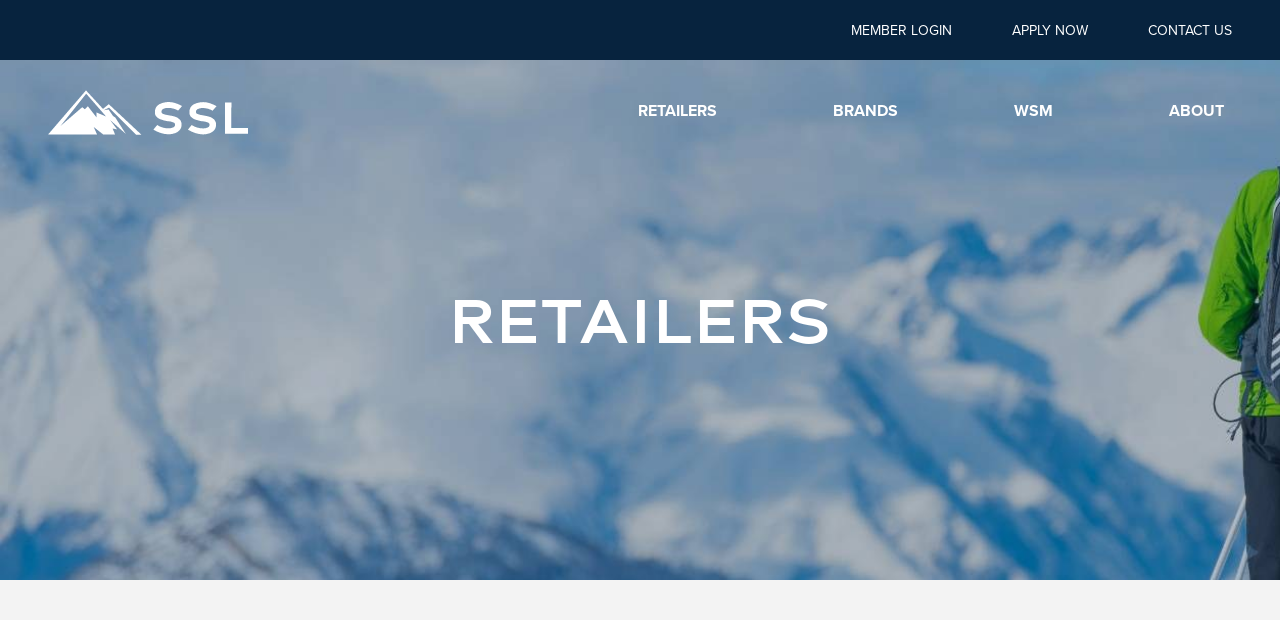

--- FILE ---
content_type: text/html; charset=UTF-8
request_url: https://sportsspecialistsltd.com/retailers/
body_size: 6703
content:
<!doctype html>
<html lang="en-US">
<head>
	<!-- Google Tag Manager -->
	<script>(function(w,d,s,l,i){w[l]=w[l]||[];w[l].push({'gtm.start':
	new Date().getTime(),event:'gtm.js'});var f=d.getElementsByTagName(s)[0],
	j=d.createElement(s),dl=l!='dataLayer'?'&l='+l:'';j.async=true;j.src=
	'https://www.googletagmanager.com/gtm.js?id='+i+dl;f.parentNode.insertBefore(j,f);
	})(window,document,'script','dataLayer','GTM-TF5H99');</script>
	<!-- End Google Tag Manager -->

	<meta charset="UTF-8">
	<meta name="viewport" content="width=device-width, initial-scale=1">
	<link rel="profile" href="https://gmpg.org/xfn/11">
	<link rel="stylesheet" href="https://use.typekit.net/sks0ied.css">

	<meta name='robots' content='index, follow, max-image-preview:large, max-snippet:-1, max-video-preview:-1' />
	<style>img:is([sizes="auto" i], [sizes^="auto," i]) { contain-intrinsic-size: 3000px 1500px }</style>
	
	<!-- This site is optimized with the Yoast SEO plugin v26.6 - https://yoast.com/wordpress/plugins/seo/ -->
	<title>Retailers | SSL</title>
	<link rel="canonical" href="https://sportsspecialistsltd.com/retailers/" />
	<script type="application/ld+json" class="yoast-schema-graph">{"@context":"https://schema.org","@graph":[{"@type":"WebPage","@id":"https://sportsspecialistsltd.com/retailers/","url":"https://sportsspecialistsltd.com/retailers/","name":"Retailers | SSL","isPartOf":{"@id":"https://sportsspecialistsltd.com/#website"},"datePublished":"2022-09-27T15:09:45+00:00","breadcrumb":{"@id":"https://sportsspecialistsltd.com/retailers/#breadcrumb"},"inLanguage":"en-US","potentialAction":[{"@type":"ReadAction","target":["https://sportsspecialistsltd.com/retailers/"]}]},{"@type":"BreadcrumbList","@id":"https://sportsspecialistsltd.com/retailers/#breadcrumb","itemListElement":[{"@type":"ListItem","position":1,"name":"Home","item":"https://sportsspecialistsltd.com/"},{"@type":"ListItem","position":2,"name":"Retailers"}]},{"@type":"WebSite","@id":"https://sportsspecialistsltd.com/#website","url":"https://sportsspecialistsltd.com/","name":"Sports Specialists Ltd","description":"","publisher":{"@id":"https://sportsspecialistsltd.com/#organization"},"alternateName":"SSL","potentialAction":[{"@type":"SearchAction","target":{"@type":"EntryPoint","urlTemplate":"https://sportsspecialistsltd.com/?s={search_term_string}"},"query-input":{"@type":"PropertyValueSpecification","valueRequired":true,"valueName":"search_term_string"}}],"inLanguage":"en-US"},{"@type":"Organization","@id":"https://sportsspecialistsltd.com/#organization","name":"Sports Specialists Ltd","alternateName":"SSL","url":"https://sportsspecialistsltd.com/","logo":{"@type":"ImageObject","inLanguage":"en-US","@id":"https://sportsspecialistsltd.com/#/schema/logo/image/","url":"https://ssl.acceleratemediainc.com/wp-content/uploads/2014/10/login_logo.png","contentUrl":"https://ssl.acceleratemediainc.com/wp-content/uploads/2014/10/login_logo.png","width":80,"height":80,"caption":"Sports Specialists Ltd"},"image":{"@id":"https://sportsspecialistsltd.com/#/schema/logo/image/"}}]}</script>
	<!-- / Yoast SEO plugin. -->


<link rel='dns-prefetch' href='//cdn.jsdelivr.net' />
<link rel="alternate" type="application/rss+xml" title="Sports Specialists Ltd &raquo; Feed" href="https://sportsspecialistsltd.com/feed/" />
<link rel="alternate" type="application/rss+xml" title="Sports Specialists Ltd &raquo; Comments Feed" href="https://sportsspecialistsltd.com/comments/feed/" />
<script>
window._wpemojiSettings = {"baseUrl":"https:\/\/s.w.org\/images\/core\/emoji\/15.0.3\/72x72\/","ext":".png","svgUrl":"https:\/\/s.w.org\/images\/core\/emoji\/15.0.3\/svg\/","svgExt":".svg","source":{"concatemoji":"https:\/\/sportsspecialistsltd.com\/wp-includes\/js\/wp-emoji-release.min.js?ver=6.7.4"}};
/*! This file is auto-generated */
!function(i,n){var o,s,e;function c(e){try{var t={supportTests:e,timestamp:(new Date).valueOf()};sessionStorage.setItem(o,JSON.stringify(t))}catch(e){}}function p(e,t,n){e.clearRect(0,0,e.canvas.width,e.canvas.height),e.fillText(t,0,0);var t=new Uint32Array(e.getImageData(0,0,e.canvas.width,e.canvas.height).data),r=(e.clearRect(0,0,e.canvas.width,e.canvas.height),e.fillText(n,0,0),new Uint32Array(e.getImageData(0,0,e.canvas.width,e.canvas.height).data));return t.every(function(e,t){return e===r[t]})}function u(e,t,n){switch(t){case"flag":return n(e,"\ud83c\udff3\ufe0f\u200d\u26a7\ufe0f","\ud83c\udff3\ufe0f\u200b\u26a7\ufe0f")?!1:!n(e,"\ud83c\uddfa\ud83c\uddf3","\ud83c\uddfa\u200b\ud83c\uddf3")&&!n(e,"\ud83c\udff4\udb40\udc67\udb40\udc62\udb40\udc65\udb40\udc6e\udb40\udc67\udb40\udc7f","\ud83c\udff4\u200b\udb40\udc67\u200b\udb40\udc62\u200b\udb40\udc65\u200b\udb40\udc6e\u200b\udb40\udc67\u200b\udb40\udc7f");case"emoji":return!n(e,"\ud83d\udc26\u200d\u2b1b","\ud83d\udc26\u200b\u2b1b")}return!1}function f(e,t,n){var r="undefined"!=typeof WorkerGlobalScope&&self instanceof WorkerGlobalScope?new OffscreenCanvas(300,150):i.createElement("canvas"),a=r.getContext("2d",{willReadFrequently:!0}),o=(a.textBaseline="top",a.font="600 32px Arial",{});return e.forEach(function(e){o[e]=t(a,e,n)}),o}function t(e){var t=i.createElement("script");t.src=e,t.defer=!0,i.head.appendChild(t)}"undefined"!=typeof Promise&&(o="wpEmojiSettingsSupports",s=["flag","emoji"],n.supports={everything:!0,everythingExceptFlag:!0},e=new Promise(function(e){i.addEventListener("DOMContentLoaded",e,{once:!0})}),new Promise(function(t){var n=function(){try{var e=JSON.parse(sessionStorage.getItem(o));if("object"==typeof e&&"number"==typeof e.timestamp&&(new Date).valueOf()<e.timestamp+604800&&"object"==typeof e.supportTests)return e.supportTests}catch(e){}return null}();if(!n){if("undefined"!=typeof Worker&&"undefined"!=typeof OffscreenCanvas&&"undefined"!=typeof URL&&URL.createObjectURL&&"undefined"!=typeof Blob)try{var e="postMessage("+f.toString()+"("+[JSON.stringify(s),u.toString(),p.toString()].join(",")+"));",r=new Blob([e],{type:"text/javascript"}),a=new Worker(URL.createObjectURL(r),{name:"wpTestEmojiSupports"});return void(a.onmessage=function(e){c(n=e.data),a.terminate(),t(n)})}catch(e){}c(n=f(s,u,p))}t(n)}).then(function(e){for(var t in e)n.supports[t]=e[t],n.supports.everything=n.supports.everything&&n.supports[t],"flag"!==t&&(n.supports.everythingExceptFlag=n.supports.everythingExceptFlag&&n.supports[t]);n.supports.everythingExceptFlag=n.supports.everythingExceptFlag&&!n.supports.flag,n.DOMReady=!1,n.readyCallback=function(){n.DOMReady=!0}}).then(function(){return e}).then(function(){var e;n.supports.everything||(n.readyCallback(),(e=n.source||{}).concatemoji?t(e.concatemoji):e.wpemoji&&e.twemoji&&(t(e.twemoji),t(e.wpemoji)))}))}((window,document),window._wpemojiSettings);
</script>
		<style id="content-control-block-styles">
			@media (max-width: 640px) {
	.cc-hide-on-mobile {
		display: none !important;
	}
}
@media (min-width: 641px) and (max-width: 920px) {
	.cc-hide-on-tablet {
		display: none !important;
	}
}
@media (min-width: 921px) and (max-width: 1440px) {
	.cc-hide-on-desktop {
		display: none !important;
	}
}		</style>
		<style id='wp-emoji-styles-inline-css'>

	img.wp-smiley, img.emoji {
		display: inline !important;
		border: none !important;
		box-shadow: none !important;
		height: 1em !important;
		width: 1em !important;
		margin: 0 0.07em !important;
		vertical-align: -0.1em !important;
		background: none !important;
		padding: 0 !important;
	}
</style>
<link rel='stylesheet' id='wp-block-library-css' href='https://sportsspecialistsltd.com/wp-includes/css/dist/block-library/style.min.css?ver=6.7.4' media='all' />
<link rel='stylesheet' id='content-control-block-styles-css' href='https://sportsspecialistsltd.com/wp-content/plugins/content-control/dist/style-block-editor.css?ver=2.6.5' media='all' />
<style id='classic-theme-styles-inline-css'>
/*! This file is auto-generated */
.wp-block-button__link{color:#fff;background-color:#32373c;border-radius:9999px;box-shadow:none;text-decoration:none;padding:calc(.667em + 2px) calc(1.333em + 2px);font-size:1.125em}.wp-block-file__button{background:#32373c;color:#fff;text-decoration:none}
</style>
<style id='global-styles-inline-css'>
:root{--wp--preset--aspect-ratio--square: 1;--wp--preset--aspect-ratio--4-3: 4/3;--wp--preset--aspect-ratio--3-4: 3/4;--wp--preset--aspect-ratio--3-2: 3/2;--wp--preset--aspect-ratio--2-3: 2/3;--wp--preset--aspect-ratio--16-9: 16/9;--wp--preset--aspect-ratio--9-16: 9/16;--wp--preset--color--black: #000000;--wp--preset--color--cyan-bluish-gray: #abb8c3;--wp--preset--color--white: #ffffff;--wp--preset--color--pale-pink: #f78da7;--wp--preset--color--vivid-red: #cf2e2e;--wp--preset--color--luminous-vivid-orange: #ff6900;--wp--preset--color--luminous-vivid-amber: #fcb900;--wp--preset--color--light-green-cyan: #7bdcb5;--wp--preset--color--vivid-green-cyan: #00d084;--wp--preset--color--pale-cyan-blue: #8ed1fc;--wp--preset--color--vivid-cyan-blue: #0693e3;--wp--preset--color--vivid-purple: #9b51e0;--wp--preset--gradient--vivid-cyan-blue-to-vivid-purple: linear-gradient(135deg,rgba(6,147,227,1) 0%,rgb(155,81,224) 100%);--wp--preset--gradient--light-green-cyan-to-vivid-green-cyan: linear-gradient(135deg,rgb(122,220,180) 0%,rgb(0,208,130) 100%);--wp--preset--gradient--luminous-vivid-amber-to-luminous-vivid-orange: linear-gradient(135deg,rgba(252,185,0,1) 0%,rgba(255,105,0,1) 100%);--wp--preset--gradient--luminous-vivid-orange-to-vivid-red: linear-gradient(135deg,rgba(255,105,0,1) 0%,rgb(207,46,46) 100%);--wp--preset--gradient--very-light-gray-to-cyan-bluish-gray: linear-gradient(135deg,rgb(238,238,238) 0%,rgb(169,184,195) 100%);--wp--preset--gradient--cool-to-warm-spectrum: linear-gradient(135deg,rgb(74,234,220) 0%,rgb(151,120,209) 20%,rgb(207,42,186) 40%,rgb(238,44,130) 60%,rgb(251,105,98) 80%,rgb(254,248,76) 100%);--wp--preset--gradient--blush-light-purple: linear-gradient(135deg,rgb(255,206,236) 0%,rgb(152,150,240) 100%);--wp--preset--gradient--blush-bordeaux: linear-gradient(135deg,rgb(254,205,165) 0%,rgb(254,45,45) 50%,rgb(107,0,62) 100%);--wp--preset--gradient--luminous-dusk: linear-gradient(135deg,rgb(255,203,112) 0%,rgb(199,81,192) 50%,rgb(65,88,208) 100%);--wp--preset--gradient--pale-ocean: linear-gradient(135deg,rgb(255,245,203) 0%,rgb(182,227,212) 50%,rgb(51,167,181) 100%);--wp--preset--gradient--electric-grass: linear-gradient(135deg,rgb(202,248,128) 0%,rgb(113,206,126) 100%);--wp--preset--gradient--midnight: linear-gradient(135deg,rgb(2,3,129) 0%,rgb(40,116,252) 100%);--wp--preset--font-size--small: 13px;--wp--preset--font-size--medium: 20px;--wp--preset--font-size--large: 36px;--wp--preset--font-size--x-large: 42px;--wp--preset--spacing--20: 0.44rem;--wp--preset--spacing--30: 0.67rem;--wp--preset--spacing--40: 1rem;--wp--preset--spacing--50: 1.5rem;--wp--preset--spacing--60: 2.25rem;--wp--preset--spacing--70: 3.38rem;--wp--preset--spacing--80: 5.06rem;--wp--preset--shadow--natural: 6px 6px 9px rgba(0, 0, 0, 0.2);--wp--preset--shadow--deep: 12px 12px 50px rgba(0, 0, 0, 0.4);--wp--preset--shadow--sharp: 6px 6px 0px rgba(0, 0, 0, 0.2);--wp--preset--shadow--outlined: 6px 6px 0px -3px rgba(255, 255, 255, 1), 6px 6px rgba(0, 0, 0, 1);--wp--preset--shadow--crisp: 6px 6px 0px rgba(0, 0, 0, 1);}:where(.is-layout-flex){gap: 0.5em;}:where(.is-layout-grid){gap: 0.5em;}body .is-layout-flex{display: flex;}.is-layout-flex{flex-wrap: wrap;align-items: center;}.is-layout-flex > :is(*, div){margin: 0;}body .is-layout-grid{display: grid;}.is-layout-grid > :is(*, div){margin: 0;}:where(.wp-block-columns.is-layout-flex){gap: 2em;}:where(.wp-block-columns.is-layout-grid){gap: 2em;}:where(.wp-block-post-template.is-layout-flex){gap: 1.25em;}:where(.wp-block-post-template.is-layout-grid){gap: 1.25em;}.has-black-color{color: var(--wp--preset--color--black) !important;}.has-cyan-bluish-gray-color{color: var(--wp--preset--color--cyan-bluish-gray) !important;}.has-white-color{color: var(--wp--preset--color--white) !important;}.has-pale-pink-color{color: var(--wp--preset--color--pale-pink) !important;}.has-vivid-red-color{color: var(--wp--preset--color--vivid-red) !important;}.has-luminous-vivid-orange-color{color: var(--wp--preset--color--luminous-vivid-orange) !important;}.has-luminous-vivid-amber-color{color: var(--wp--preset--color--luminous-vivid-amber) !important;}.has-light-green-cyan-color{color: var(--wp--preset--color--light-green-cyan) !important;}.has-vivid-green-cyan-color{color: var(--wp--preset--color--vivid-green-cyan) !important;}.has-pale-cyan-blue-color{color: var(--wp--preset--color--pale-cyan-blue) !important;}.has-vivid-cyan-blue-color{color: var(--wp--preset--color--vivid-cyan-blue) !important;}.has-vivid-purple-color{color: var(--wp--preset--color--vivid-purple) !important;}.has-black-background-color{background-color: var(--wp--preset--color--black) !important;}.has-cyan-bluish-gray-background-color{background-color: var(--wp--preset--color--cyan-bluish-gray) !important;}.has-white-background-color{background-color: var(--wp--preset--color--white) !important;}.has-pale-pink-background-color{background-color: var(--wp--preset--color--pale-pink) !important;}.has-vivid-red-background-color{background-color: var(--wp--preset--color--vivid-red) !important;}.has-luminous-vivid-orange-background-color{background-color: var(--wp--preset--color--luminous-vivid-orange) !important;}.has-luminous-vivid-amber-background-color{background-color: var(--wp--preset--color--luminous-vivid-amber) !important;}.has-light-green-cyan-background-color{background-color: var(--wp--preset--color--light-green-cyan) !important;}.has-vivid-green-cyan-background-color{background-color: var(--wp--preset--color--vivid-green-cyan) !important;}.has-pale-cyan-blue-background-color{background-color: var(--wp--preset--color--pale-cyan-blue) !important;}.has-vivid-cyan-blue-background-color{background-color: var(--wp--preset--color--vivid-cyan-blue) !important;}.has-vivid-purple-background-color{background-color: var(--wp--preset--color--vivid-purple) !important;}.has-black-border-color{border-color: var(--wp--preset--color--black) !important;}.has-cyan-bluish-gray-border-color{border-color: var(--wp--preset--color--cyan-bluish-gray) !important;}.has-white-border-color{border-color: var(--wp--preset--color--white) !important;}.has-pale-pink-border-color{border-color: var(--wp--preset--color--pale-pink) !important;}.has-vivid-red-border-color{border-color: var(--wp--preset--color--vivid-red) !important;}.has-luminous-vivid-orange-border-color{border-color: var(--wp--preset--color--luminous-vivid-orange) !important;}.has-luminous-vivid-amber-border-color{border-color: var(--wp--preset--color--luminous-vivid-amber) !important;}.has-light-green-cyan-border-color{border-color: var(--wp--preset--color--light-green-cyan) !important;}.has-vivid-green-cyan-border-color{border-color: var(--wp--preset--color--vivid-green-cyan) !important;}.has-pale-cyan-blue-border-color{border-color: var(--wp--preset--color--pale-cyan-blue) !important;}.has-vivid-cyan-blue-border-color{border-color: var(--wp--preset--color--vivid-cyan-blue) !important;}.has-vivid-purple-border-color{border-color: var(--wp--preset--color--vivid-purple) !important;}.has-vivid-cyan-blue-to-vivid-purple-gradient-background{background: var(--wp--preset--gradient--vivid-cyan-blue-to-vivid-purple) !important;}.has-light-green-cyan-to-vivid-green-cyan-gradient-background{background: var(--wp--preset--gradient--light-green-cyan-to-vivid-green-cyan) !important;}.has-luminous-vivid-amber-to-luminous-vivid-orange-gradient-background{background: var(--wp--preset--gradient--luminous-vivid-amber-to-luminous-vivid-orange) !important;}.has-luminous-vivid-orange-to-vivid-red-gradient-background{background: var(--wp--preset--gradient--luminous-vivid-orange-to-vivid-red) !important;}.has-very-light-gray-to-cyan-bluish-gray-gradient-background{background: var(--wp--preset--gradient--very-light-gray-to-cyan-bluish-gray) !important;}.has-cool-to-warm-spectrum-gradient-background{background: var(--wp--preset--gradient--cool-to-warm-spectrum) !important;}.has-blush-light-purple-gradient-background{background: var(--wp--preset--gradient--blush-light-purple) !important;}.has-blush-bordeaux-gradient-background{background: var(--wp--preset--gradient--blush-bordeaux) !important;}.has-luminous-dusk-gradient-background{background: var(--wp--preset--gradient--luminous-dusk) !important;}.has-pale-ocean-gradient-background{background: var(--wp--preset--gradient--pale-ocean) !important;}.has-electric-grass-gradient-background{background: var(--wp--preset--gradient--electric-grass) !important;}.has-midnight-gradient-background{background: var(--wp--preset--gradient--midnight) !important;}.has-small-font-size{font-size: var(--wp--preset--font-size--small) !important;}.has-medium-font-size{font-size: var(--wp--preset--font-size--medium) !important;}.has-large-font-size{font-size: var(--wp--preset--font-size--large) !important;}.has-x-large-font-size{font-size: var(--wp--preset--font-size--x-large) !important;}
:where(.wp-block-post-template.is-layout-flex){gap: 1.25em;}:where(.wp-block-post-template.is-layout-grid){gap: 1.25em;}
:where(.wp-block-columns.is-layout-flex){gap: 2em;}:where(.wp-block-columns.is-layout-grid){gap: 2em;}
:root :where(.wp-block-pullquote){font-size: 1.5em;line-height: 1.6;}
</style>
<link rel='stylesheet' id='wpsl-styles-css' href='https://sportsspecialistsltd.com/wp-content/plugins/wp-store-locator/css/styles.min.css?ver=2.2.261' media='all' />
<link rel='stylesheet' id='bootstrap-style-css' href='https://cdn.jsdelivr.net/npm/bootstrap@5.1.3/dist/css/bootstrap.min.css?ver=5.1.3' media='all' />
<link rel='stylesheet' id='accelmwp-style-css' href='https://sportsspecialistsltd.com/wp-content/themes/accelmwp/style.css?ver=1.0.0' media='all' />
<link rel="https://api.w.org/" href="https://sportsspecialistsltd.com/wp-json/" /><link rel="alternate" title="JSON" type="application/json" href="https://sportsspecialistsltd.com/wp-json/wp/v2/pages/11581" /><link rel="EditURI" type="application/rsd+xml" title="RSD" href="https://sportsspecialistsltd.com/xmlrpc.php?rsd" />
<meta name="generator" content="WordPress 6.7.4" />
<link rel='shortlink' href='https://sportsspecialistsltd.com/?p=11581' />
<link rel="alternate" title="oEmbed (JSON)" type="application/json+oembed" href="https://sportsspecialistsltd.com/wp-json/oembed/1.0/embed?url=https%3A%2F%2Fsportsspecialistsltd.com%2Fretailers%2F" />
<link rel="alternate" title="oEmbed (XML)" type="text/xml+oembed" href="https://sportsspecialistsltd.com/wp-json/oembed/1.0/embed?url=https%3A%2F%2Fsportsspecialistsltd.com%2Fretailers%2F&#038;format=xml" />
<link rel="icon" href="https://sportsspecialistsltd.com/wp-content/uploads/2022/11/ssl-logo-white-svg-200x200.png" sizes="32x32" />
<link rel="icon" href="https://sportsspecialistsltd.com/wp-content/uploads/2022/11/ssl-logo-white-svg-200x200.png" sizes="192x192" />
<link rel="apple-touch-icon" href="https://sportsspecialistsltd.com/wp-content/uploads/2022/11/ssl-logo-white-svg-200x200.png" />
<meta name="msapplication-TileImage" content="https://sportsspecialistsltd.com/wp-content/uploads/2022/11/ssl-logo-white-svg.png" />
</head>

<body class="page-template-default page page-id-11581 page-parent no-sidebar page-retailers">
	<!-- Google Tag Manager (noscript) -->
	<noscript><iframe src="https://www.googletagmanager.com/ns.html?id=GTM-TF5H99"
	height="0" width="0" style="display:none;visibility:hidden"></iframe></noscript>
	<!-- End Google Tag Manager (noscript) -->
<div id="page" class="site">
	<a class="skip-link screen-reader-text" href="#primary">Skip to content</a>

	<header id="masthead" class="site-header" role="banner">
		<div class="top">
			<div class="container-fluid px-lg-5">
				<div class="row">
					<div class="col-12">
						<div class="justify-content-end">
							<nav class="navbar navbar-expand-lg">
							<div class="navbar-collapse"><ul id="menu-top-nav" class="navbar-nav ms-auto"><li id="menu-item-11446" class="menu-item menu-item-type-custom menu-item-object-custom menu-item-11446"><a href="/member-login/">Member Login</a></li>
<li id="menu-item-11447" class="menu-item menu-item-type-custom menu-item-object-custom menu-item-11447"><a href="/apply/">Apply Now</a></li>
<li id="menu-item-11448" class="menu-item menu-item-type-custom menu-item-object-custom menu-item-11448"><a href="/contact-us/">Contact Us</a></li>
</ul></div>
														</nav>
						</div>
					</div>
				</div>
			</div>
		</div>
		<div class="bottom">
			<div class="container-fluid px-lg-5">
				<div class="row align-items-center">
					<div class="col-12">
						<nav class="navbar navbar-expand-lg">
						<a class="navbar-brand" href="/"><img src="/wp-content/themes/accelmwp/img/ssl-logo-white.svg" alt="Logo" width="200" height="44" /></a>

						<button class="navbar-toggler ms-auto" type="button" data-bs-toggle="collapse" data-bs-target="#main-navigation" aria-controls="main-navigation" aria-expanded="false" aria-label="Toggle navigation">
							<span class="navbar-toggler-icon"></span>
						</button>

						<div id="main-navigation" class="collapse navbar-collapse"><ul id="menu-main-navigation" class="navbar-nav ms-auto my-2" itemscope itemtype="http://www.schema.org/SiteNavigationElement"><li  id="menu-item-11442" class="menu-item menu-item-type-custom menu-item-object-custom menu-item-11442 nav-item"><a itemprop="url" href="/retailers/member-benefits" class="nav-link"><span itemprop="name">Retailers</span></a></li>
<li  id="menu-item-11443" class="menu-item menu-item-type-custom menu-item-object-custom menu-item-11443 nav-item"><a itemprop="url" href="/brands/supplier-benefits/" class="nav-link"><span itemprop="name">Brands</span></a></li>
<li  id="menu-item-11444" class="menu-item menu-item-type-custom menu-item-object-custom menu-item-11444 nav-item"><a target="_blank" rel="noopener noreferrer" itemprop="url" href="https://wintersportsmarket.com/" class="nav-link"><span itemprop="name">WSM</span></a></li>
<li  id="menu-item-11445" class="menu-item menu-item-type-custom menu-item-object-custom menu-item-11445 nav-item"><a itemprop="url" href="/about-ssl/" class="nav-link"><span itemprop="name">About</span></a></li>
</ul></div>						</nav>
					</div>
				</div>
			</div>

								<div class="page-inner-mast text-center">
						<h1>Retailers</h1>
					</div>
					</div>

	</header><!-- #masthead -->

	
	<main id="primary" class="site-main py-5">
		<div class="container">
			
<article id="post-11581" class="post-11581 page type-page status-publish hentry">

	<div class="entry-content">
			</div><!-- .entry-content -->

	</article><!-- #post-11581 -->
		</div>
	</main><!-- #main -->


	<footer id="colophon" class="site-footer">
		<div class="container">
			<div class="row mb-5 justify-content-center">
				<div class="col-12 mb-4 mb-lg-0 col-lg-3 text-center text-lg-start">
					<p><a class="navbar-brand" href="/"><img src="/wp-content/themes/accelmwp/img/ssl-logo-white.svg" alt="Logo" width="200" height="44" /></a></p>

					<p>
						<span>Sports Specialists LTD.</span><br />
						400 Corporate Circle, Suite D<br />
						Golden, CO 80401<br />
						Tel: (720) 645-1049
					</p>
				</div>
				<div class="col-sm-4 col-lg-2 mb-3 mb-lg-0">
					<h4>Retailers</h4>

					<ul>
						<li><a href="/retailers/member-benefits/">Member Benefits</a></li>
						<li><a href="/retailers/members-list/">Member List</a></li>
						<li><a href="/apply/">Apply Now</a></li>
						<li><a href="/member-login/">Member Login</a></li>
					</ul>
				</div>
				<div class="col-sm-4 col-lg-2 mb-3 mb-lg-0">
					<h4>Suppliers</h4>

					<ul>
						<li><a href="/brands/supplier-benefits/">Supplier Benefits</a></li>
						<li><a href="/brands/supplier-list/">Supplier List</a></li>
						<li><a href="/apply/">Apply Now</a></li>
						<li><a href="/member-login/">Supplier Login</a></li>
					</ul>
				</div>
				<div class="col-sm-4 col-lg-2 mb-3 mb-lg-0">
					<h4>About</h4>

					<ul>
						<li><a href="https://wintersportsmarket.com/" target="_blank">Winter Sports Market</a></li>
						<li><a href="/about-ssl/">SSL History</a></li>
						<li><a href="/about-ssl/#team">Our Team</a></li>
						<li><a href="/contact-us/">Contact Us</a></li>
					</ul>
				</div>
			</div>
		</div>
		<div class="site-info text-center">
			<p>&copy; 2025 Sports Specialists LTD | Website design by: <a href="https://www.acceleratemediainc.com" target="_blank"><img src="/wp-content/themes/accelmwp/img/am.svg" alt="Accelerate Media Inc." width="40" /></a></p>
		</div><!-- .site-info -->
	</footer><!-- #colophon -->
</div><!-- #page -->

<script src="https://cdn.jsdelivr.net/npm/bootstrap@5.1.3/dist/js/bootstrap.bundle.min.js?ver=1.0.0" id="bootstrap-js"></script>
<script src="https://sportsspecialistsltd.com/wp-content/themes/accelmwp/js/navigation.js?ver=1.0.0" id="accelmwp-navigation-js"></script>


</body>
</html>


--- FILE ---
content_type: text/css
request_url: https://sportsspecialistsltd.com/wp-content/themes/accelmwp/style.css?ver=1.0.0
body_size: 4188
content:
/*!
Theme Name: accelmwp
Theme URI: http://underscores.me/
Author: Accelerate Media
Author URI: https://www.acceleratemediainc.com
Description: Custom Theme for Accelerate Media
Version: 1.0.0
Tested up to: 5.4
Requires PHP: 5.6
License: GNU General Public License v2 or later
License URI: LICENSE
Text Domain: accelmwp
Tags: custom-background, custom-logo, custom-menu, featured-images, threaded-comments, translation-ready

This theme, like WordPress, is licensed under the GPL.
Use it to make something cool, have fun, and share what you've learned.

accelmwp is based on Underscores https://underscores.me/, (C) 2012-2020 Automattic, Inc.
Underscores is distributed under the terms of the GNU GPL v2 or later.

Normalizing styles have been helped along thanks to the fine work of
Nicolas Gallagher and Jonathan Neal https://necolas.github.io/normalize.css/
*/

:root {
	--blue: #143457;
	--dark-blue: #07233E;
	--green: #C5D63D;
	--lt-green: #E0F05C;
	--secondary-green: #557D62;
}

@font-face {
    font-family: Brooklyn;
    src: url("inc/fonts/BrooklynNormal.otf") format("opentype");
}

@font-face {
    font-family: Brooklyn;
    font-weight: bold;
    src: url("inc/fonts/BrooklynBold.otf") format("opentype");
}

body {
	color: #22262C;
	font-family: "proxima-nova",sans-serif;
	font-weight: 400;
	font-style: normal;
	font-size: 16px;
}
h1, h2, h3 {
	font-family: Brooklyn, sans-serif;
}
h1 {
	font-size: 65px;
	font-weight: 700;
}
h2 {
	font-size: 45px;
	font-weight: 700;
	text-transform: uppercase;
}
h3 {
	font-size: 40px;
	font-weight: normal;
}
h4 {
	font-size: 30px;
	font-weight: 700;
}
h5 {
	font-size: 21px;
	font-weight: 700;
}
h6 {
	font-size: 18px;
	font-weight: normal;
}
img {
	max-width: 100%;
	height: auto;
}
.entry-title {
	font-size: 45px;
	text-transform: uppercase;
	margin-bottom: 15px;
}
.entry-content a:not(.btn) {
	color: var(--secondary-green);
	text-decoration: underline;
	text-underline-offset:  0.3em;
	font-weight: 700;
}
.entry-content a:hover,
.entry-content a:focus,
.entry-content a:active {
	color: var(--dark-blue);
	text-underline-offset: .35em;
	outline: 0;
}
.btn {
	border-radius: 0 !important;
	font-weight: 700;
	padding: 10px 30px;
	text-transform: uppercase;
	border: 1px solid transparent;
	overflow: hidden;
	position: relative;
	text-decoration: none;
}
.btn span {
	position: relative;
	z-index: 5;
}
.btn:hover:after {
    left: -10%;
}
.btn:after {
    background: #000;
    text-decoration: none;
}
.btn:after {
    content: "";
    position: absolute;
    right: auto;
    bottom: -1px;
    left: -130%;
    width: 120%;
    height: 105%;
    transform: skew(-15deg);
    transition: all .33s ease-out;
}
.btn,
.btn::after {
  -webkit-transition: all 0.3s;
	-moz-transition: all 0.3s;
  -o-transition: all 0.3s;
	transition: all 0.3s;
}
.btn-primary, .btn-primary:hover, .btn-primary:link, .btn-primary:focus {
	background: var(--green);
	border-color: var(--green);
	color: var(--dark-blue);
}
.btn.btn-primary::after {
	background: var(--lt-green);
}
.btn.btn-primary:hover {
	color: var(--dark-blue);
}
.btn-secondary {
	background: var(--secondary-green);
	color: white;
}
.btn-secondary:hover {
	background: var(--dark-blue);
}
.btn-outline {
	border: 1px solid var(--dark-blue);
	color: var(--dark-blue);
}
.btn-outline:hover {
	background: var(--dark-blue);
	color: white;
}

.site-header .top {
	background: var(--dark-blue);
	padding: 10px 0;
}
.site-header .top a {
	font-size: 14px;
	margin-right: 60px;
	color: white;
	text-transform: uppercase;
	text-decoration: none;
}
.site-header .top li:last-child a {
	margin-right: 0;
}
.page .site-header .bottom {
	padding-top: 15px;
}
.page .site-header .bottom {
	background: url(/wp-content/themes/accelmwp/img/standing-on-snowcapped-mountain.jpg) no-repeat 0 0 / cover;
	min-height: 520px;
	position: relative;	
}
.single .site-header .bottom, .page-member-resources .site-header .bottom, .page-winter-sports-university .site-header .bottom, .page-ssl-programs .site-header .bottom, .error404 .site-header .bottom {
	background: var(--blue);
	padding: 30px 0;
	min-height: 0;
}
.home .site-header .bottom {
	background: url(/wp-content/themes/accelmwp/img/home-mast-standin.jpg) no-repeat 0 0 / cover;
	min-height: 840px;
	position: relative;
}
.page-about-ssl .site-header .bottom {
	background: url(/wp-content/themes/accelmwp/img/standing-on-snowcapped-mountain.jpg) no-repeat 0 0 / cover;
	min-height: 520px;
	position: relative;
}
.page-members-list .site-header .bottom, .page-member-benefits .site-header .bottom {
	background: url(/wp-content/themes/accelmwp/img/skiing-in-mountains.jpg) no-repeat 0 0 / cover;
	min-height: 520px;
	position: relative;
}
.page-supplier-benefits .site-header .bottom {
	background: url(/wp-content/themes/accelmwp/img/skis-against-fence.jpg) no-repeat 0 0 / cover;
	min-height: 520px;
	position: relative;
}
#main-navigation li {
	margin-right: 100px;
}
#main-navigation li:last-child {
	margin-right: 0;
}
#main-navigation a {
	color: white;
	font-weight: 700;
	font-size: 16px;
	text-transform: uppercase;
}
.page-inner-mast h1 {
	color: white;
	text-transform: uppercase;
	position: absolute;
	top: 50%;
	left: 50%;
	transform: translate(-50%, -50%);
}
.scroll-down {
	color: white;
	font-size: 14px;
	position: absolute;
	bottom: 0px;
	left: 50%;
  margin-left: -37px;
	transform: translate(0, -50%);
}
.scroll-down {
	padding-top: 80px;
	text-decoration: none;
}
.scroll-down:hover {
	color: var(--green);
}
.scroll-down span {
	position: absolute;
	top: 0;
	left: 50%;
	width: 24px;
	height: 24px;
	margin-left: -12px;
	border-left: 1px solid #fff;
	border-bottom: 1px solid #fff;
	-webkit-transform: rotate(-45deg);
	transform: rotate(-45deg);
	-webkit-animation: sdb07 2s infinite;
	animation: sdb07 2s infinite;
	opacity: 0;
	box-sizing: border-box;
}
.scroll-down span:nth-of-type(1) {
  -webkit-animation-delay: 0s;
  animation-delay: 0s;
}
.scroll-down span:nth-of-type(2) {
  top: 16px;
  -webkit-animation-delay: .15s;
  animation-delay: .15s;
}
.scroll-down span:nth-of-type(3) {
  top: 32px;
  -webkit-animation-delay: .3s;
  animation-delay: .3s;
}
@-webkit-keyframes sdb07 {
  0% {
    opacity: 0;
  }
  50% {
    opacity: 1;
  }
  100% {
    opacity: 0;
  }
}
@keyframes sdb07 {
  0% {
    opacity: 0;
  }
  50% {
    opacity: 1;
  }
  100% {
    opacity: 0;
  }
}

.scale-boxes {
	position: relative;
	margin-bottom: 80px;
}
.scale-boxes .box {
  background: var(--dark-blue);
  padding: 40px;
  color: white;
  font-size: 18px;
  height: 70%;
  display: flex;
  text-align: left;
  justify-content: center;
  flex-direction: column;
}
.scale-boxes .box h2 {
	text-transform: uppercase;
}
.scale-boxes .box ul {
	padding-left: 10px;
}
.scale-boxes .box li {
	list-style: none;
	position: relative;
	padding-left: 25px;
	margin-bottom: 10px;
}
.scale-boxes .box li:before {
	content: "";
	display: block;
	width: 12px;
	height: 12px;
	border-radius: 50%;
	left: 0;
	top: 6px;
	position: absolute;
	background: var(--secondary-green);
}

.wsm-banner {
	background: url(/wp-content/themes/accelmwp/img/wsm-background.jpg) no-repeat 0 0 / cover;
	color: white;
	padding: 120px 0;
	font-size: 24px;
	margin: 40px 0;
}
.wsm-banner h2 {
	text-transform: uppercase;
}

.ssl-history {
	color: var(--secondary-green);
	text-decoration: underline;
}

.sub-navigation {
	background: var(--secondary-green);
	padding: 10px 0;
}

.sub-navigation li {
	padding: 0 35px;
}
.sub-navigation li:first-child {
	padding-left: 0;
}
.sub-navigation li:last-child {
	padding-right: 0;
}
.sub-navigation .menu-item a, .sub-navigation a, .sub-navigation .nav-link, .sub-navigation .navbar-light .navbar-nav .nav-link {
	color: white;
	text-transform: uppercase;
	font-weight: 700;
	text-decoration: none;
}
.sub-navigation .menu-item:first-child {
	padding-left:  0;
}

.sub-navigation .menu-item:last-child {
	padding-right:  0;
}
.navbar-nav a {
	border-bottom: 3px solid transparent;
}
.sub-navigation .current-menu-item a, .sub-navigation .menu-item a:hover, .navbar-nav .current-menu-item a, .navbar-nav a:hover, .page-supplier-list .menu-item-11443 a, .page-members-list .menu-item-11442 a {
	border-bottom: 3px solid var(--lt-green);
}

.site-main {
	background: #f3f3f3;
}

/* Supplier List Styles */

.supplier {
	background: white;
	padding: 15px 20px;
	text-align: center;
	height: 100%;
}
.supplier img {
	max-width: 100%;
	max-height: 175px;
	margin-bottom: 15px;
}
.supplier-logo-img {
	height: 175px;
}
.supplier a {
	text-decoration: none;
}
.supplier a strong {
	color: #072035;
	font-size: 18px;
}
.supplier-form input {
	border: 1px solid #9496A8;
	padding: 10px;
	width: 50%;
	min-width: 240px;
}

/* Login Form */

.login-form {
	background: var(--dark-blue);
	padding: 15px 10px;
}
.login-form label {
	color: white;
	display: block;
}
.login-form input[type="text"], .login-form input[type="password"] {
	display: block;
	width: 100%;
	padding: 10px;
}

/* Accordion Styles */
.accordion-flush .accordion-item {
	margin-bottom: 10px;
	border: 1px solid #143457;
}
.accordion-flush .accordion-item:first-child {
	border-top: 1px solid #143457;
}
.accordion-flush .accordion-item:last-child {
	border-bottom: 1px solid #143457;
}
.accordion-button {
	font-weight: 700;
	padding: 1rem;
	font-size: 21px;
}
.accordion-button::after {
	display: none;
}
.accordion-button::before {
  content: "-";
  font-size: 44px;
  margin-right: 15px;
  font-weight: 200;
  line-height: 44px;
}
.accordion-button.collapsed::before {
  content: "+";
}
.accordion-button:not(.collapsed) {
	color: #072035;
	background: none;
	outline: 0;
}

/* Members List Styles */

#wpsl-stores ul {
	display: flex;
	flex-wrap: wrap;
	justify-content: space-between;
	gap: 1%;
}
#wpsl-stores ul li {
	background: white;
	width: 23%;
	margin-bottom: 15px;
	padding: 10px;
}
.wpsl-store-location a {
	color: #072035;
}
#wpsl-stores .wpsl-store-thumb {
	float: left;
	margin-left: 10px;
	margin-bottom: 30px;
	margin-right: 15px;
	margin-top: 10px;
}
#wpsl-wrap #wpsl-stores .wpsl-store-thumb {
	width: 80px !important;
	height: 80px !important;
}
.wpsl-direction-wrap {
	display: none;
}
.wpsl-search-btn-wrap #wpsl-search-btn, .login-form input[type="submit"] {
	background: var(--secondary-green);
	color: white;
	outline: 0;
	border: 0;
	padding: 10px 25px;
}
.wpsl-store-location strong {
	font-size: 18px;
}
.wpsl-store-location {
	font-size: 16px;
}
#wpsl-wrap .wpsl-input label, #wpsl-wrap #wpsl-radius label, #wpsl-wrap #wpsl-category label {
	width: auto;
	margin-top: 5px;
	font-weight: 700;
}
.wsm-cta {
	background: url(/wp-content/themes/accelmwp/img/wsm-background.jpg) no-repeat 0 0 / cover;
	padding: 150px 0;
	color: white;
}

/* Individual Supplier Styles */

.back-link {
	color: var(--secondary-green);
}
.single .site-main {
	background: white;
}
.program {
	border: 1px solid var(--dark-blue);
	margin-bottom: 40px;
	padding: 15px;
}
.program h6 {
	font-size: 21px;
	font-weight: 700;
	border-bottom: 1px solid var(--dark-blue);
	padding-bottom: 5px;
	margin-bottom: 10px;
}
.single .site-main a:not(.btn) {
	color: var(--secondary-green);
	font-weight: 700;
}

.mix-container-winter .inside-card, .outdoor-mix .inside-card {
	background: white;
	border: 1px solid var(--dark-blue);
	border-radius: 10px;
	height: 100%;
	margin-bottom: 15px;
	padding: 15px;
}

.mix-container-winter .inside-card h4, .outdoor-mix .inside-card h4 {
	font-size: 18px;
}
.mix-container-winter .inside-card a, .outdoor-mix .inside-card a, .resource a {
	color: var(--secondary-green);
	font-weight: 700;
	text-decoration: underline;
	font-size: 14px;
}

.resource {
	border: 1px solid var(--dark-blue);
	height: 100%;
	padding: 15px;
}
.resource h5, .resource p {
	margin-bottom: 5px;
}
.page-winter-sports-university .page-inner-mast {
	display: none;
}

.program-assets-link a:before {
  content: url(/wp-content/themes/accelmwp/img/link-icon.svg);
  display: inline-block;
  text-decoration: none;
  padding-right: 5px;
  width: 30px;
  height: 30px;
  vertical-align: middle;
}

.program-assets-link [href$=".xlsx"]:before, .program-assets-link [href$=".xls"]:before, .program-assets-link [href$=".pdf"]:before {
  content: url(/wp-content/themes/accelmwp/img/document-icon.svg);
  display: inline-block;
  text-decoration: none;
  padding-right: 5px;
  width: 30px;
  height: 30px;
  vertical-align: middle;
}


/* Footer */
.site-footer {
	background: var(--dark-blue);
	color: white;
	padding: 60px 0;
}
.site-footer h4 {
	text-transform: uppercase;
	font-size: 20px;
	font-weight: normal;
}
.site-footer ul {
	margin: 0;
	padding: 0;
}
.site-footer li {
	list-style: none;
	margin-bottom: 10px;
}
.site-footer li a {
	font-size: 16px;
	text-decoration: none;
}
.site-footer a {
	color: white;
}
.site-footer .btn.btn-outline {
	border-radius: 0;
	display: inline-block;
	font-size: 16px;
	font-weight: 700;
	padding: 10px 30px;
	text-transform: uppercase;
	border: 1px solid white;
	margin: 0 0 15px;
	min-width: 180px;
	text-transform: uppercase;
}
.site-footer .btn.btn-outline:after {
	background: var(--secondary-green);
}

/* Set the border color */
          
.site-header .navbar-toggler {
    border-color: white;
}
/* Setting the stroke to green using rgb values (0, 128, 0) */
  
.site-header .navbar-toggler-icon {
    background-image: url(
"data:image/svg+xml;charset=utf8,%3Csvg viewBox='0 0 32 32' xmlns='http://www.w3.org/2000/svg'%3E%3Cpath stroke='rgba(255, 255, 255, 0.8)' stroke-width='2' stroke-linecap='round' stroke-miterlimit='10' d='M4 8h24M4 16h24M4 24h24'/%3E%3C/svg%3E");
}

@media only screen and (min-width: 992px) {
	.scale-boxes.left {
		text-align: right;
	}
	.scale-boxes .box {
	  position: absolute;
	  top: 15%;
	  width: 50%;
	}
	.scale-boxes.left .box {
		left: 0;
	}
	.scale-boxes img {
		width: 85%;
	}
	.scale-boxes.right .box {
		right: 0;
	}
}
@media only screen and (max-width: 992px) {
	.scale-boxes {
    display: flex;
    flex-direction: column-reverse;
  }
  #masthead .top .navbar ul {
    justify-content: end;
    display: flex;
    flex-direction: row;
  }
  .home .site-header .bottom {
  	min-height: 540px;
  }
	.page .site-header .bottom {
		min-height: 300px;
	}
	.single .site-header .bottom, .page-member-resources .site-header .bottom, .page-winter-sports-university .site-header .bottom, .page-ssl-programs .site-header .bottom {
		min-height: 0;
	}
	.page-inner-mast h1 {
		font-size: 40px;
		top: 60%;
		transform: none;
		width: 100%;
		left: 0;
	}
	iframe {
		max-width: 100%;
	}
	#main-navigation {
		background: var(--dark-blue);
    z-index: 4;
    padding: 10px 15px;
	}
	#main-navigation li {
		margin-right: 0;
	}
	.sub-navigation li {
		padding: 0;
	}
	.sub-navigation li:last-child {
		margin-bottom: 0;
	}
	.sub-navigation .navbar-nav {
		flex-direction: row;
		justify-content: space-between;
	}
	.supplier-logo {
		max-width: 160px;
	}
}
@media only screen and (max-width: 768px) {
	#wpsl-stores ul li {
		width: 49%;
	}
	h1 {
		font-size: 50px;
	}
	h2 {
		font-size: 40px;
	}
	h3 {
		font-size: 35px;
	}
	h4 {
		font-size: 30px;
	}
	h5 {
		font-size: 21px;
	}
	.scale-boxes h2 {
		font-size: 28px;
	}
	.scale-boxes .box ul {
		padding-left: 0;
	}
}
@media only screen and (max-width: 560px) {
	.sub-navigation .navbar-nav {
		flex-direction: column;
	}
	.sub-navigation li {
		margin-bottom: 15px;
	}
}
@media only screen and (max-width: 420px) {
	#masthead .top .navbar ul {
		justify-content: center;
	}
	#wpsl-stores ul {
		gap: 0;
	}
	#wpsl-stores ul li {
		width: 100%;
	}
}

--- FILE ---
content_type: image/svg+xml
request_url: https://sportsspecialistsltd.com/wp-content/themes/accelmwp/img/ssl-logo-white.svg
body_size: 1507
content:
<svg enable-background="new 0 0 200 45" viewBox="0 0 200 45" xmlns="http://www.w3.org/2000/svg"><path d="m38.2 3.7 5.7 6.5 14.2 16.3-9.5-4v5l-8.7-11.2-.1-.1-2.9 3.1-2.7-2.1-21.6 18.7zm-.2-3.3-38 44.2h49.1l-3.4-7.6 9.7 7.6h11.7l-2.5-6.1 4.5.9-7-9.4 15.8 14-10.7-16.6-2.2-1.4-4.4-6.5-4.7.7 4.2-2.1.9-.4 27.1 27h5.3l-32.6-30.5-2.1 1.7-3.7 3-9.8-10.7zm74.1 42.4c-2.4-.8-4.6-1.9-6.7-3.2l3.8-4.6c1.6 1.1 3.4 2 5.3 2.5 1.9.6 3.8.8 5.8.8 1.7.1 3.4-.2 4.9-.9 1.1-.4 1.9-1.5 1.9-2.7 0-1-.7-2-1.7-2.3-1.6-.6-3.2-1-4.8-1.2h-.5-.2c-.1 0-.2 0-.2 0-2.6-.4-5.1-1-7.6-2-1.6-.6-2.9-1.6-4-2.9-.8-1.2-1.3-2.7-1.2-4.2 0-3.6 1.4-6.1 4.1-7.7 3-1.6 6.4-2.4 9.8-2.4 2.2 0 4.4.4 6.5 1.1 2.4.8 4.6 1.7 6.8 2.9l-4 4.6c-2.8-1.7-6.1-2.6-9.4-2.7-1.8-.1-3.7.2-5.4 1-1.1.5-1.9 1.6-1.9 2.8 0 1 .7 1.9 1.6 2.2 1.9.7 3.8 1.2 5.8 1.4 2.1.3 4.1.8 6.1 1.3 1.7.5 3.3 1.4 4.6 2.7 1.4 1.4 2.2 3.4 2.1 5.4 0 1.8-.6 3.6-1.6 5-1.2 1.5-2.9 2.7-4.7 3.4-2.3.8-4.7 1.3-7.1 1.2-2.8-.1-5.5-.6-8.1-1.5m34.5 0c-2.4-.8-4.6-1.9-6.7-3.2l3.8-4.6c1.6 1.1 3.4 2 5.3 2.5 1.9.6 3.8.8 5.8.9 1.7.1 3.4-.2 4.9-.9 1.1-.4 1.9-1.5 1.9-2.7 0-1-.7-2-1.7-2.3-1.6-.6-3.2-1-4.8-1.2h-.5-.2c-.1 0-.2 0-.2 0-2.6-.4-5.1-1-7.6-2-1.6-.6-2.9-1.6-4-2.9-.8-1.2-1.3-2.7-1.2-4.2 0-3.6 1.4-6.1 4.1-7.7 3-1.6 6.4-2.4 9.8-2.4 2.2 0 4.4.4 6.5 1.1 2.3.8 4.6 1.8 6.8 2.9l-4 4.6c-2.9-1.7-6.1-2.6-9.4-2.7-1.9-.1-3.7.2-5.4 1-1.1.5-1.9 1.6-1.9 2.8 0 1 .7 1.8 1.6 2.2 1.9.7 3.8 1.2 5.8 1.4 2.1.3 4.1.8 6.1 1.3 1.7.5 3.3 1.4 4.6 2.7 1.4 1.4 2.2 3.4 2.1 5.4 0 1.8-.6 3.6-1.6 5-1.2 1.5-2.9 2.7-4.7 3.4-2.3.8-4.7 1.3-7.1 1.2-2.7-.2-5.5-.6-8.1-1.6m53.4 1h-23.1l.1-31.2h6.4l-.1 25.4h16.8z" fill="#fff"/></svg>

--- FILE ---
content_type: image/svg+xml
request_url: https://sportsspecialistsltd.com/wp-content/themes/accelmwp/img/am.svg
body_size: 1185
content:
<svg height="18.442" width="46.535" xmlns="http://www.w3.org/2000/svg"><g fill="#fff"><path d="m23.132 15.312v-12.173h4.058v.507s3.083-1.253 5.171.388a4.914 4.914 0 0 1 4.794-.448c1.114.448 1.014 1.333 1.014 1.253v10.483h-4.037v-9.717s.05-.438-.726-.428c-.607.01-.686.438-.686.438l.01 9.7h-4.118l-.02-9.687a.614.614 0 0 0 -.656-.537c-.676 0-.7.5-.7.5v9.726z"/><path d="m23.033 2.393v-1.825s-5.669-.776-6.713-.507c0 0-1.7.149-1.641 2.645v13.034c-.06 2.5 1.641 2.645 1.641 2.645 1.044.269 6.713-.5 6.713-.5v-1.847c-2.924.269-3.043-.318-3.192-.507s0-12.1 0-12.372.268-1.034 3.192-.766z"/><path d="m10.621 2.722c-2.635-.8-7.1-.2-7.1-.2-3.292.399-3.521 2.169-3.521 2.169v3.1h5.251v-2.923c0-.865 2.158-.835 2.158.01 0 .259.02 2.009-.01 2.248s-.537.4-.766.5c-.2.09-3.71 1.084-3.71 1.084a4.442 4.442 0 0 0 -2.893 2.027v3.908s.149 1.78 5.46 1.452c2.238-.139 2.6-.676 2.6-.676v.716h4.843v-11.138c-.004.01.204-1.512-2.312-2.277zm-4.121 11.417c-1.034-.02-.985-.627-.985-.627v-2c0-.835.06-.865.358-1.074a5.491 5.491 0 0 1 1.551-.477v3.607c.005.1-.144.591-.924.571z"/><path d="m38.179 2.393v-1.825s5.669-.776 6.713-.507c0 0 1.7.149 1.641 2.645v13.034c.06 2.5-1.641 2.645-1.641 2.645-1.044.269-6.713-.5-6.713-.5v-1.847c2.924.269 3.043-.318 3.192-.507s0-12.1 0-12.372-.268-1.034-3.192-.766z"/></g></svg>